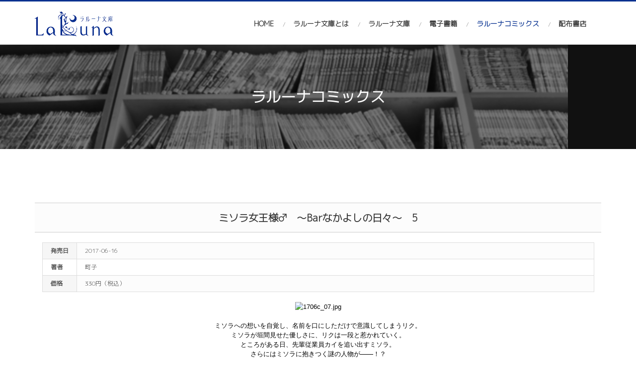

--- FILE ---
content_type: text/html; charset=UTF-8
request_url: https://lalunabunko.com/index.php?mid=comics&page=3&document_srl=440
body_size: 9645
content:
<!DOCTYPE html>
<html lang="ja">
<head>
<!-- META -->
<meta charset="utf-8">
<meta name="Generator" content="XpressEngine">
<meta http-equiv="X-UA-Compatible" content="IE=edge">
<meta name="viewport" content="width=device-width, initial-scale=1.0, minimum-scale=1, maximum-scale=1.0">
<!-- TITLE -->
<title>ラルーナ文庫｜ラルーナコミックス - ミソラ女王様♂　～Barなかよしの日々～　5</title>
<!-- CSS -->
<link rel="stylesheet" href="/common/css/xe.min.css?20191022190254" />
<link rel="stylesheet" href="/common/js/plugins/ui/jquery-ui.min.css?20191022190254" />
<link rel="stylesheet" href="https://maxcdn.bootstrapcdn.com/font-awesome/4.2.0/css/font-awesome.min.css" />
<link rel="stylesheet" href="/modules/board/skins/sketchbook5/css/board.css?20210302145610" />
<!--[if lt IE 9]><link rel="stylesheet" href="/modules/board/skins/sketchbook5/css/ie8.css?20210110115608" />
<![endif]--><link rel="stylesheet" href="https://cdn.jsdelivr.net/npm/xeicon@2.3.3/xeicon.min.css" />
<link rel="stylesheet" href="/layouts/xet_avenir/css/reset.css?20210302120059" />
<link rel="stylesheet" href="/layouts/xet_avenir/css/layout.css?20210302120058" />
<link rel="stylesheet" href="/layouts/xet_avenir/css/animate.min.css?20210302120059" />
<link rel="stylesheet" href="/layouts/xet_avenir/css/responsive.css?20210302120059" />
<link rel="stylesheet" href="/layouts/xet_avenir/css/owl.carousel.css?20210302120059" />
<link rel="stylesheet" href="/layouts/xet_avenir/css/bootstrap-modal.css?20210302120058" />
<link rel="stylesheet" href="/modules/editor/styles/ckeditor_light/style.css?20191022190254" />
<!-- JS -->
<script>
var current_url = "https://lalunabunko.com/?mid=comics&page=3&document_srl=440";
var request_uri = "https://lalunabunko.com/";
var current_mid = "comics";
var waiting_message = "サーバへ問合わせ中です。しばらくお待ちください。";
var ssl_actions = new Array();
var default_url = "https://lalunabunko.com/";
var enforce_ssl = true;</script>
<!--[if lt IE 9]><script src="/common/js/jquery-1.x.min.js?20191022190254"></script>
<![endif]--><!--[if gte IE 9]><!--><script src="/common/js/jquery.min.js?20191022190254"></script>
<!--<![endif]--><script src="/common/js/x.min.js?20191022190254"></script>
<script src="/common/js/xe.min.js?20191022190254"></script>
<script src="/modules/board/tpl/js/board.min.js?20191022190254"></script>
<script src="/layouts/xet_avenir/js/jquery-layout.js?20210302120101"></script>
<!-- RSS -->
<!-- ICON -->
<link rel="shortcut icon" href="https://lalunabunko.com/files/attach/xeicon/favicon.ico" /><link rel="apple-touch-icon" href="https://lalunabunko.com/files/attach/xeicon/mobicon.png" />
<style>
.right{
    float: right;
    width: 50%;
    padding: 0 1%}
.left{
    float: left;
    width: 50%;
    padding: 0 1%}
.left img{border:10px solid #dadada;}
.pd-30{padding:10px;}
.twitter-timeline{font-size:16px;}
.ma40{margin-bottom:40px;}
.xet-avenir-gallery a.title{color:#86a8ff;
font-weight:bold;
font-size:16px;}
.release{color:#ff82e4 !important;}
@media (max-width: 767px){
.right{
    margin-bottom:30px;
    width: 100%;
    padding: 0 1%}
.left{
    margin-bottom:30px;
    width: 100%;
    padding: 0 1%}
.pd-30{width:80%;margin:0 auto;}
}
</style>
<link href="https://fonts.googleapis.com/css?family=M+PLUS+1p:300&display=swap" rel="stylesheet">
<link href="https://fonts.googleapis.com/css?family=Cormorant+Garamond&display=swap" rel="stylesheet">
<link rel="canonical" href="https://lalunabunko.com/comics/440" />
<meta name="keywords" content="BL小説,ボーイズラブ小説,オリジナル,書き下ろし,ラルーナ,ラルーナ文庫,電子書籍" />
<meta name="description" content="ミソラへの想いを自覚し、名前を口にしただけで意識してしまうリク。 ミソラが垣間見せた優しさに、リクは一段と惹かれていく。 ところがある日、先輩従業員カイを追い出すミソラ。 さらにはミソラに抱きつく謎の人物が――！？" />
<meta property="og:locale" content="ja_JP" />
<meta property="og:type" content="article" />
<meta property="og:url" content="https://lalunabunko.com/comics/440" />
<meta property="og:site_name" content="ラルーナ文庫／BL小説（ボーイズラブ小説）オリジナル・オール書き下ろし" />
<meta property="og:title" content="ラルーナ文庫｜ラルーナコミックス - ミソラ女王様♂　～Barなかよしの日々～　5" />
<meta property="og:description" content="ミソラへの想いを自覚し、名前を口にしただけで意識してしまうリク。 ミソラが垣間見せた優しさに、リクは一段と惹かれていく。 ところがある日、先輩従業員カイを追い出すミソラ。 さらにはミソラに抱きつく謎の人物が――！？" />
<meta property="article:published_time" content="2021-03-03T12:50:18+09:00" />
<meta property="article:modified_time" content="2021-03-03T12:50:18+09:00" />
<meta property="og:image" content="https://lalunabunko.com/./files/attach/images/139/440/45a422b7936e4d4acf999dc19e75f0f1.jpg" />
<meta property="og:image:width" content="180" />
<meta property="og:image:height" content="254" />
<style type="text/css">
	.xet-section.parallax2 {
		background-image: url(https://lalunabunko.com/files/attach/images/142/aa65e0741f5242e97afb8058fe221176.jpg);
	}
	.xet-section.parallax3 {
		background-image: url(https://lalunabunko.com/files/attach/images/142/6b10d56466470c01c4ede793c7bb5ea2.jpg);
	}
/* background color */
.xet-section.themebg,
.xet-sns a:hover,
.btn-more:hover,
#contact-form .submit,
#contact-form .reset:hover,
.xet-cate-filter a:hover,
.xet-cate-filter a.current,
.xet-avenir-webzine .btn-more:hover {
	background-color: #073190;
}
/* color */
.xet-home-slider .btn-start:hover,
.xet-nav > li:hover > a,
.xet-nav > li > a.current,
.xet-nav ul li:hover > a,
.xet-nav ul li:hover > span.child,
.xet-nav li:last-child ul li:hover > a,
.xet-mobile-nav > li a.current,
.xet-acc-layer ul > li:hover a,
.xet-section a.more:hover,
.xet-section.contact p a,
.xet-footer-nav li a,
.btn-goto-top:hover,
.xet-lnb a.on,
.xet-lnb a:hover,
.xet-avenir-list li .title:hover,
.xet-avenir-webzine a.title:hover,
.xet-avenir-container a.title:hover,
.xet-avenir-gallery a.title:hover {
	color: #073190;
}
/* border color */
#xet-header {
	border-top-color: #073190;
}
.xet-avenir-webzine .btn-more:hover {
	border-color: #073190;
}
</style>
<style data-id="bdCss">
.bd a:focus,.bd input:focus,.bd button:focus,.bd textarea:focus,.bd select:focus{outline-color:#4169e1;}
.bd .replyNum{color:#4169e1 !important}
.bd .trackbackNum{color:#646496 !important}
.bd.fdb_count .replyNum{background:#4169e1;}
.bd.fdb_count .trackbackNum{background:#646496;}
.bd em,.bd .color{color:#4169e1;}
.bd .shadow{text-shadow:1px 1px 1px #646496;}
.bd .bolder{color:#4169e1;text-shadow:2px 2px 4px #646496;}
.bd .bg_color{background-color:#4169e1;}
.bd .bg_f_color{background-color:#4169e1;background:-webkit-linear-gradient(#FFF -50%,#4169e1 50%);background:linear-gradient(to bottom,#FFF -50%,#4169e1 50%);}
.bd .border_color{border-color:#4169e1;}
.bd .bx_shadow{box-shadow:0 0 2px #646496;}
.viewer_with.on:before{background-color:#4169e1;box-shadow:0 0 2px #4169e1;}
.bd_zine.zine li:first-child,.bd_tb_lst.common_notice tr:first-child td{margin-top:2px;border-top:1px solid #DDD}
.bd_zine .info b,.bd_zine .info a{color:#646496;}
.bd_zine.card h3{color:#4169e1;}
.bd_tmb_lst li{float:;width:220px;height:334px;width:px;height:px}
.bd_tmb_lst .no_img{width:180px;height:180px;line-height:180px}
.bd_tmb_lst .deco_img{background-image:url()}
.bd_tmb_lst .tmb_wrp,.bd_tmb_lst.gall_style2 .tmb_wrp{max-width:180px; }
@media screen and (max-width:640px){
.bd_tmb_lst li{width:33.333%}
}
@media screen and (max-width:480px){
.bd_tmb_lst li{width:50%}
}
@media screen and (max-width:360px){
.bd_tmb_lst li{width:50%}
}
</style><script>
//<![CDATA[
xe.current_lang = "jp";
xe.cmd_find = "検索";
xe.cmd_cancel = "取り消し";
xe.cmd_confirm = "OK";
xe.msg_no_root = "ルートは選択できません。";
xe.msg_no_shortcut = "ショートカットは選択できません。";
xe.msg_select_menu = "対象メニュー選択";
//]]>
</script>
</head>
<body>
<!--
Copyright inpleworks, Co. 
-->
<!-- // browser check //-->
	<!-- // css //-->
<!-- // js //-->
<script>
jQuery(function($) {		
	$(document).ready(function() {        
        /* ================ scroll animate ================ */	
		$("*[data-animate]").addClass('hidden').each(function(i, e){
		    $(this).viewportChecker({
		        classToAdd: 'visible animated ' + $(this).data('animate'),
		        offset: 50,
		        repeat: false					
		    });
		});
		/* ================================================ */					
	});		
});
</script><!-- Global site tag (gtag.js) - Google Analytics -->
<script async src="https://www.googletagmanager.com/gtag/js?id=UA-33053942-2"></script>
<script>
  window.dataLayer = window.dataLayer || [];
  function gtag(){dataLayer.push(arguments);}
  gtag('js', new Date());
  gtag('config', 'UA-33053942-2');
</script>
<!-- Demo Setting -->

<!-- Modal Language -->
<!-- Modal Login -->
<!-- Modal Search -->
<div class="modal fade" id="modal-agree" role="dialog">
	<div class="modal-dialog full">
		<!-- Modal content-->
      	<div class="modal-content">
			<div class="modal-header">
				<h2 class="modal-title">개인정보 수집.이용 동의</h2>
			</div>
			<div class="modal-body">
				<textarea readonly="readonly" class="xet-privacy">株式会社シーラボ、ウェブサイトのプライバシーポリシーについて
ここでは、株式会社シーラボが収集する情報について、またその取り扱いについて概要をご説明いたします。

●アクセスを希望するユーザー個人のプライバシーを尊重いたします
株式会社シーラボは、弊社ウェブサイトを訪れたり、弊社のウェブコンテンツやインタラクティブなコマーシャルにアクセスされるすべての個人のプライバシーを尊重します。

●提供を希望しない個人情報の自動的な収集はいたしません
あなたが弊社ウェブサイトもしくはインタラクティブなコマーシャルにアクセスされる際に、株式会社シーラボは、あなた自身が自発的に提供しない限り、個人を特定できるいかなる情報 (あなたの氏名、住所、電話番号またはe-mail アドレスなど) をも収集することはありません。

●自発的に提供された情報の取り扱いについて
　株式会社シーラボは、個人を特定できる情報を、あなたのニーズや、弊社発行、発売の書籍などおよびそれらに付随するサービスをどのように向上させることができるかについて、よりよく理解するために、保管および加工する場合があります。また、その情報を用いてダイレクトメールやe-mailを使ったダイレクトメールなどで、あなたに連絡を取ることの可能性があります。さらに、その情報を同様の目的で第三者によって収集され、株式会社シーラボに提供されたデータベースに組み入れることがあります。また、株式会社シーラボは、個人を特定できる情報をあなたの承諾、および、あなたご自身が自発的に個人情報を提供しないかぎり、自動的にあなた個人を特定するような情報を集めることはありませんが、あなたご自身が自発的に提供し、弊社が収集した情報を、それ以前にあなたから提供された個人を特定できる情報と結び付け、活用させていただくことはあります。しかし、株式会社シーラボは、あなたの承諾なしに、いかなる外部機関に対しても、それらの情報を提供もしくは販売することはありません。 株式会社シーラボは、あなたから提供された情報の秘密を保持し、個人を特定できる情報が失われたり、誤用されたり、変更されたりしないように合理的な予防策を講じ、 あくまでも株式会社シーラボ内部での資料として活用させていただきます。

●弊社ウェブサイトに貼られているリンク先のプライバシーについて
　株式会社シーラボのウェブサイトには、おすすめサイトとしてリンク先が掲載されています。弊社は、弊社の活動と関連のある、また弊社のウェブサイトにアクセスを希望される方の関心および好みを想像し、それにそくしてリンク先を特定いたしております。ユーザーの皆様が弊社ウェブサイトを訪れ、リンクなどをクリックした場合のリンク先のサイトについてのプライバシーの考え方は、そのサイトのプライバシーポリシーをご確認ください。リンク先サイトについては、弊社では責任を負いません。リンク先のサイトに直接お問い合わせください。

●個人を特定できない情報の収集とその取り扱いについて
　株式会社シーラボは、個人を特定できない情報を収集する場合もあります。このタイプの情報の例としては、あなたが用いているインターネット・ブラウザの種類、オペレーティング・システムの種類、あなたがどのドメイン名のウェブサイトに貼られたリンクから弊社ウェブサイトまたはコマーシャルなどにアクセスしたかの記録などがあります。さらに、あなたが弊社ウェブサイト、書籍などのコマーシャル全般をご覧になる際に、弊社はあなたのコンピューターに情報を保存すること場合もあります。この情報は「クッキー」またはそれと同等のファイル形式をとっており、弊社は多くの面でこれを活用させていただく場合があります。 たとえば、クッキーにより、弊社ウェブサイトまたはそのコマーシャルをあなたの関心および好みに合致したものにするように動的にデザインさせたりいたします。ほとんどのインターネット・ブラウザにおいては、クッキーをコンピューターのハードディスクから削除したり、すべてのクッキーをブロックしたり、クッキーが保存される前に警告を受けたりすることが可能です。この機能についてさらにお知りになりたい場合は、ご自身のご使用なさっているブラウザ説明書またはオンラインヘルプなどをご参照ください。
＊「クッキー」（cookiesはユーザーの皆様が特定のサイトを訪問したときに、そのサイトがユーザーの皆様のハードディスクに書き込むデータファイルのことです。cookiesには、ユーザーの皆様の訪れたサイトが皆様のサイト上での行動を追跡するためのユーザーIDなどが含まれる場合がありますが、それはユーザーの皆様自身のご判断で提供したものに限られます。また、cookiesが独自にハードディスクの情報を読み取ることはできません、また他のサイトが作ったcookiesを読むこともできません。ユーザーの皆様が弊社ウェブサイト内でコンテンツやリンクなどをクリックしたからといって、個人の情報をデータと結びつけるものでもありません。

●ユーザー様の同意
　株式会社シーラボのウェブサイトをお使いになることにより、ユーザー様は、本文書に同意を表明されたことになります。ユーザー様がこの方針に同意されない場合、弊社のサイトをご使用にならないでください。弊社は、いつでも、この方針の変更、改訂、または削除を自由に行う権利を有します。変更を確認するため、定期的にこのページをチェックしてください。変更の掲示に従って三交社ウェブサイトを引き続きご使用になると、この変更を承認されたことになります。

制定日　2021年03月01日
Copyright (c)2015 C-Lab Co.Ltd. SANKO-SHA Inc. All rights reserved.</textarea>
			</div>
			<div class="modal-footer">
		          <button type="button" class="btn-more small full light r5" data-dismiss="modal"><i class="xi-close"></i> CLOSE</button>
		    </div>
      	</div>
	</div>
</div>	
<div id="xet-header">
	<div class="xet-container">
		<div class="xet-clearfix">
			<div class="float-left">
				<figure class="xet-logo">
					<a href="https://lalunabunko.com/">
													<img src="https://lalunabunko.com/files/attach/images/142/8c17c990d8e273fbee64d42a9e0673aa.png" alt="AVENIR" />
											</a>
				</figure>
			</div>	
			<div class="float-right text-right" style="position: relative;">	
				<ul class="xet-acc-btn-wrp">
																				<li>				
						<a href="#" title="MENU" onclick="javascript:return false;" class="xet-nav-click xet-acc-btn r5 visible-sm-inline-block hidden-md"><i class="xi-bars"></i></a>
					</li>
				</ul>				 
			</div>					
			
			<div class="float-right hidden-xs hidden-sm visible-md-block main-nav">
				<nav class="xet-clearfix">		
					<ul class="xet-nav xet-clearfix">
						<li>							
														
															<a href="https://lalunabunko.com/home">HOME</a>
																				</li><li>							
														
															<a href="https://lalunabunko.com/about">ラルーナ文庫とは</a>
																				</li><li>							
														
															<a href="https://lalunabunko.com/bunko">ラルーナ文庫</a>
																				</li><li>							
														
															<a href="https://lalunabunko.com/ebook">電子書籍</a>
																				</li><li>							
														
															<a href="https://lalunabunko.com/comics" class="current">ラルーナコミックス</a>
																				</li><li>							
														
															<a href="/images/list.pdf">配布書店</a>
																				</li>							
					</ul>					
				</nav>				
			</div>	
			
			<div class="hidden-md mobile-nav">
				<nav class="xet-clearfix">		
					<ul class="xet-mobile-nav">
						<li>							
														
															<a href="https://lalunabunko.com/home" class="link ">HOME</a>
																											</li><li>							
														
															<a href="https://lalunabunko.com/about" class="link ">ラルーナ文庫とは</a>
																											</li><li>							
														
															<a href="https://lalunabunko.com/bunko" class="link ">ラルーナ文庫</a>
																											</li><li>							
														
															<a href="https://lalunabunko.com/ebook" class="link ">電子書籍</a>
																											</li><li>							
														
															<a href="https://lalunabunko.com/comics" class="link current">ラルーナコミックス</a>
																											</li><li>							
														
															<a href="/images/list.pdf" class="link ">配布書店</a>
																											</li>							
					</ul>					
				</nav>				
			</div>	
		</div>	
	</div>	
</div>
<section class="xet-section pd-xs-t60 pd-xs-b60 pd-sm-t90 pd-sm-b90 parallax_sub parallax3">
	<div class="xet-container">		
		<div class="text-center" data-animate="fadeInUp">
			<h2 class="h2"><a href="https://lalunabunko.com/comics">ラルーナコミックス</a></h2>								</div>	
				
	</div>
</section>	
<div id="xet-body" class="pd-xs-t60 pd-xs-b60 pd-sm-t90 pd-sm-b90">
	<div class="xet-container">				
		<div class="xet-content xet-clearfix"><!--#JSPLUGIN:ui--><script>//<![CDATA[
var lang_type = "jp";
var bdLogin = "Sign In?@https://lalunabunko.com/index.php?mid=comics&page=3&document_srl=440&act=dispMemberLoginForm";
jQuery(function($){
	board('#bd_139_440');
	$.cookie('bd_viewer_font',$('body').css('font-family'));
});
//]]></script>
<div id="bd_139_440" class="bd   hover_effect" data-default_style="gallery" data-bdBubble="N" data-bdFilesType="" data-bdNavSide="N">
<div class="bd_hd v2 clear">
		
		
	<div class="bd_set fr m_btn_wrp m_no">
															</div>
	
	</div>
<div class="rd rd_nav_style2 clear" style="padding:;" data-docSrl="440">
	
	<div class="rd_hd clear" style="margin:0 -15px 20px">
		
		<div class="board clear " style=";">
			<div class="top_area ngeb" style=";">
								<div class="fr">
														</div>
				<h1 class="np_18px"><a href="https://lalunabunko.com/comics/440">ミソラ女王様♂　～Barなかよしの日々～　5</a></h1>
			</div>
            <!--
			<div class="btm_area clear">
				                -->
				<!--
                <div class="side">
																													</div>
                -->
				<!--
                <div class="side fr">
					
                    					                    
																																												</div>
				
							</div>-->
		</div>		
				
				
				
				
				
							</div>
	
		
	<div class="rd_body clear">
		
		<table class="et_vars bd_tb">
			<caption class="blind">Extra Form</caption>
						<tr class="bg1">
				<th scope="row">発売日</th>
				<td>2017-06-16</td>										</tr><tr class="bg0">
				<th scope="row">著者</th>
				<td>町子</td>										</tr><tr class="bg1">
				<th scope="row">価格</th>
				<td>330円（税込）</td>										</tr>		</table>		
				
				<article><!--BeforeDocument(440,4)--><div class="document_440_4 xe_content"><p style="text-align: center;"><img src="http://k-romance.xsrv.jp/./files/attach/images/139/440/45a422b7936e4d4acf999dc19e75f0f1.jpg" alt="1706c_07.jpg" style="" /></p>

<p style="text-align: center;">&nbsp;</p>

<p style="text-align: center;">ミソラへの想いを自覚し、名前を口にしただけで意識してしまうリク。</p>

<p style="text-align: center;">ミソラが垣間見せた優しさに、リクは一段と惹かれていく。</p>

<p style="text-align: center;">ところがある日、先輩従業員カイを追い出すミソラ。</p>

<p style="text-align: center;">さらにはミソラに抱きつく謎の人物が――！？</p></div><!--AfterDocument(440,4)--></article>
				
					</div>
	
	<div class="rd_ft">
		
				
				
				
						
				
		<div class="rd_ft_nav clear">
						
			<div class="rd_nav img_tx to_sns fl" data-url="https://lalunabunko.com/comics/440?l=jp" data-title="%E3%83%9F%E3%82%BD%E3%83%A9%E5%A5%B3%E7%8E%8B%E6%A7%98%E2%99%82%E3%80%80%EF%BD%9EBar%E3%81%AA%E3%81%8B%E3%82%88%E3%81%97%E3%81%AE%E6%97%A5%E3%80%85%EF%BD%9E%E3%80%805">
	<a class="" href="#" data-type="facebook" title="To Facebook"><i class="ico_sns16 facebook"></i><strong> Facebook</strong></a>
	<a class="" href="#" data-type="twitter" title="To Twitter"><i class="ico_sns16 twitter"></i><strong> Twitter</strong></a>
	<a class="" href="#" data-type="google" title="To Google"><i class="ico_sns16 google"></i><strong> Google</strong></a>
	<a class="" href="#" data-type="pinterest" title="To Pinterest"><i class="ico_sns16 pinterest"></i><strong> Pinterest</strong></a>
</div>
		
					
						<div class="rd_nav img_tx fr m_btn_wrp">
				<a class="back_to bubble m_no" href="#bd_139_440" title="上へ"><i class="fa fa-arrow-up"></i><b class="tx">上へ</b></a>
	<a class="back_to bubble m_no" href="#rd_end_440" title="(リスト) 下へ"><i class="fa fa-arrow-down"></i><b class="tx">下へ</b></a>
	<a class="comment back_to bubble if_viewer m_no" href="#440_comment" title="Go comment"><i class="fa fa-comment"></i><b class="tx">Go comment</b></a>
			<!--
        -->
	</div>					</div>
	</div>
	
	<div class="fdb_lst_wrp  ">
		<div id="440_comment" class="fdb_lst clear  ">
			
						
						
					</div>
	</div>	
	</div>
<div class="btm_mn clear" style="border-top:1px solid #CCC">
	<div class="fl">
		<a class="btn_img" href="https://lalunabunko.com/index.php?mid=comics&amp;page=3"><i class="fa fa-bars"></i> リスト</a>
        <!--<a class="btn_img" href="https://lalunabunko.com/index.php?mid=comics&amp;page=3"><i class="fa fa-bars"></i> リスト</a>
		<a class="btn_img back_to" href="#bd_139"><i class="fa fa-arrow-up"></i> 上へ</a>-->
	</div>
	<div class="fr">
					</div>
</div><hr id="rd_end_440" class="rd_end clear" />	</div></div>
	</div>
</div>
	
	
<div id="xet-footer">	
	<div class="xet-conainer text-center pd-xs-t30 pd-xs-b30 pd-sm-t60 pd-sm-b60">			
		<figure class="xet-logo mg-xs-b15 mg-sm-b30">
							<img src="https://lalunabunko.com/files/attach/images/142/074bdda43a6c717c30814d0bef2f99e7.png" alt="ラルーナ文庫" />
					</figure>	
		<ul class="xet-footer-nav xet-clearfix mg-xs-b15 mg-sm-b30">
			<li>
											
									<a href="https://lalunabunko.com/home">HOME</a>
							</li><li>
											
									<a href="https://lalunabunko.com/about">ラルーナ文庫とは</a>
							</li><li>
											
									<a href="https://lalunabunko.com/bunko">ラルーナ文庫</a>
							</li><li>
											
									<a href="https://lalunabunko.com/ebook">電子書籍</a>
							</li><li>
											
									<a href="https://lalunabunko.com/comics" class="current">ラルーナコミックス</a>
							</li><li>
											
									<a href="/images/list.pdf" target="_blank">配布書店</a>
							</li>		</ul>		<div class="mg-xs-t15 mg-sm-t30">							
			<p class="company_name">株式会社 シーラボ</p>			<!--<p>株式会社シーラボでは
Contents・Culture・Community・
Comic・Convenience・Cooperation・
Communication・Character・Createを
研究・具現化を目的とします。<br><br>

良きパートナーとして堅固な信頼関係を築いて参りたいと願っております。</p>-->
			<p><strong><i class="xi-map-marker xi-fw"></i> ADDRESS: </strong> 〒110-0015　東京都台東区東上野3-30-1 東上野ビル７F</p>			<p><strong><i class="xi-letter xi-fw"></i> EMAIL: </strong> <a href="mailto:clab@c-labo.co.jp">clab@c-labo.co.jp</a></p>			<p><strong><i class="xi-reception xi-fw"></i> TEL: </strong> <a href="tel:03-5830-3474">03-5830-3474</a></p>	
			<div class="xet-sns mg-t30">
				<a href="https://twitter.com/Laluna_bunko?ref_src=twsrc%5Etfw%7Ctwcamp%5Eembeddedtimeline%7Ctwterm%5Eprofile%3ALaluna_bunko&ref_url=http%3A%2F%2Fk-romance.xsrv.jp%2F" target="_blank" class="r50"><i class="xi-twitter"></i></a>					
																							</div>								
		</div>		<p class="mg-xs-t15 mg-sm-t30 xet-copyright"><a href="mailto:tamura@c-labo.co.jp">お問い合わせ</a><br><br>
Copyright©2021 ラルーナ文庫／シーラボ All Rights Reserved.</p>
		<p class="mg-xs-t15 mg-sm-t30"><a href="#" class="btn-goto-top" onclick="javascript:return false;"><i class="xi-angle-up xi-4x"></i></a></p>
	</div>	
</div>
<!-- ETC -->
<div class="wfsr"></div>
<script src="/files/cache/js_filter_compiled/d046d1841b9c79c545b82d3be892699d.jp.compiled.js?20210308141407"></script><script src="/files/cache/js_filter_compiled/1bdc15d63816408b99f674eb6a6ffcea.jp.compiled.js?20210308141407"></script><script src="/files/cache/js_filter_compiled/9b007ee9f2af763bb3d35e4fb16498e9.jp.compiled.js?20210308141407"></script><script src="/addons/autolink/autolink.js?20191022190254"></script><script src="/common/js/plugins/ui/jquery-ui.min.js?20191022190254"></script><script src="/common/js/plugins/ui/jquery.ui.datepicker-ko.js?20191022190254"></script><script src="/modules/board/skins/sketchbook5/js/imagesloaded.pkgd.min.js?20210110115616"></script><script src="/modules/board/skins/sketchbook5/js/jquery.cookie.js?20210110115616"></script><script src="/modules/editor/skins/xpresseditor/js/xe_textarea.min.js?20191022190254"></script><script src="/modules/board/skins/sketchbook5/js/jquery.autogrowtextarea.min.js?20210110115616"></script><script src="/modules/board/skins/sketchbook5/js/board.js?20210110115616"></script><script src="/modules/board/skins/sketchbook5/js/jquery.masonry.min.js?20210110115616"></script><script src="/layouts/xet_avenir/js/layout.js?20210302120101"></script></body>
</html>


--- FILE ---
content_type: text/css
request_url: https://lalunabunko.com/layouts/xet_avenir/css/reset.css?20210302120059
body_size: 585
content:
/*
 * Copyright inpleworks, Co.
*/


*, *:before, *:after {
  -webkit-box-sizing: border-box;
  -moz-box-sizing: border-box;
  box-sizing: border-box;
}
html, body { 
	height:100%;
	line-height: 1.42857143;
	font-size: 12px;
    -webkit-text-size-adjust: none; 
	-moz-text-size-adjust: none; 
	-ms-text-size-adjust: none; 
}
body { margin:0; padding:0; background: #fff; color: #555; }
hmtl, body, table, th, td, button, input { font-family: 'M PLUS 1p', メイリオ, Meiryo, "ヒラギノ角ゴ Pro W3", "Hiragino Kaku Gothic Pro", Osaka, "ＭＳ Ｐゴシック", "MS PGothic", Arial, Helvetica, sans-serif; }
div,h1,h2,h3,h4,h5,h6,form,input,textarea,p,figure { margin:0; padding:0; }
fieldset, img { border:0 none; }
a, a:visited, a:hover, a:active, a:focus { text-decoration:none; }
a[href^=tel]{
    color:inherit;
    text-decoration:none;
}
a, input { outline:none; }
:focus { outline: 0; }
article,
aside,
details,
figcaption,
figure,
footer,
header,
hgroup,
nav,
section {
  display: block;
}
audio,
canvas,
video {
  display: inline-block;
  *display: inline;
  *zoom: 1;
}
audio:not([controls]) {
  display: none;
}



--- FILE ---
content_type: text/css
request_url: https://lalunabunko.com/layouts/xet_avenir/css/layout.css?20210302120058
body_size: 3085
content:
/*
 * Copyright inpleworks, Co.
*/


/*   Home Slider
-------------------------------------- */  
#supersized {  
	display: block;
	position: absolute;
	left: 0;
	top: 0;
	overflow: hidden;
	z-index: -2; 
	height: 100%; 
	width: 100%;
	margin: 0;
	padding: 0;
	background: url(../img/loading.gif) no-repeat center center #111;
}
#supersized img {
	vertical-align: top;
	width: auto;
	height: auto;
	position: relative; 
	display: none; 
	outline: none; 
	border: none; 
}
#supersized.speed img { 
	-ms-interpolation-mode:nearest-neighbor;
	image-rendering: -moz-crisp-edges; 
}	
#supersized.quality img { 
	-ms-interpolation-mode:bicubic;
	image-rendering: optimizeQuality; 
}	
#supersized li { 
	display :block; 
	list-style: none; 
	z-index: -30; 
	position: absolute;
	overflow: hidden; 
	top: 0; 
	left: 0; 
	width: 100%; 
	height: 100%; 
	background-color: #111;
}
#supersized a { 
	width: 100%; 
	height: 100%; 
	display: block; 
}
#supersized li.prevslide { 
	z-index: -20; 
}
#supersized li.activeslide {
	z-index: -10; 
}
#supersized li.image-loading img{ 
	visibility: hidden; 
}
#supersized li.prevslide img, 
#supersized li.activeslide img{ 
	display: inline-block; 
}
.xet-home-slider {
	position: relative;
	overflow: hidden;
	height: 100%;
}
.xet-home-slider .overlay { 
	position: absolute;
	width: 100%;
	height: 100%;
	opacity: 0.3;
	filter: alpha(opacity=30);
	z-index: -1;
}
.xet-home-slider .slider-text > div > div{
	position: absolute;
	left: 15px;
	right: 15px;
	top: 10%;
	bottom: 10%;
	text-align: center;
	z-index: 2;	
}
.xet-home-slider .slider-text > div > div:before {
    content: '';
    display: inline-block;
    vertical-align: middle;
    height: 100%;
}
.xet-home-slider .slider-text > div > div > div {
    display: inline-block;
    vertical-align: middle;
}
.xet-home-slider .slide-content {
	margin-top: 50px;
	line-height: 1.2;
	color: #000;
	text-shadow: 0px 0px 3px rgba(255,255,255,.3);
}
/* logo */
.xet-home-slider .xet-logo {
	display: inline-block;
	font-size: 48px;
	font-weight: 600;
	color: #fff;
	text-shadow: 0px 0px 3px rgba(0,0,0,.3);
}
.xet-home-slider .xet-logo img {
	vertical-align: top;
	max-width: 100%;
}
/* start btn */
.xet-home-slider .home-start {
	z-index: 2;
	position: absolute;
	bottom: 60px;
	left: 50%;
	width: 60px;
	margin-left: -30px;
	text-align: center;
	transition:all 0.3s ease-in-out;
	-moz-transition:all 0.3s ease-in-out;
	-webkit-transition:all 0.3s ease-in-out;
	-webkit-animation: scroll-down-anim 1s infinite;
    -moz-animation: scroll-down-anim 1s infinite;
    -o-animation: scroll-down-anim 1s infinite;
    animation: scroll-down-anim 1s infinite; 
}
.xet-home-slider .btn-start {
	display: inline-block;
	text-align: center;	
	color: #fff;
	text-shadow: 0px 0px 3px rgba(0,0,0,.3);	
	transition:all 0.3s ease-in-out;
	-moz-transition:all 0.3s ease-in-out;
	-webkit-transition:all 0.3s ease-in-out;
}
/* Scroll down icon */
@-webkit-keyframes scroll-down-anim {
	0%{ bottom: 60px; }
	50%{ bottom: 75px; }
	100%{ bottom: 60px; }
}
@-moz-keyframes scroll-down-anim {
	0%{ bottom: 60px; }
	50%{ bottom: 75px; }
	100%{ bottom: 60px; }
}
@-o-keyframes scroll-down-anim {
	0%{ bottom: 60px; }
	50%{ bottom: 75px; }
	100%{ bottom: 60px; }
}
@keyframes scroll-down-anim {
	0%{ bottom: 60px; }
	50%{ bottom: 75px; }
	100%{ bottom: 60px; }
}
.xet-home-slider .btn-start:hover {
	color: #63C6AE;
}

/* Arrow Navigation */
.xet-home-slider .load-item {
	z-index: 3;
	position: absolute;
	top: 50%;
	margin-top: -20px;
	cursor: pointer;
	display: inline-block;
	opacity: .7;
	color: #fff;	
	transition:all 0.3s ease-in-out;
	-moz-transition:all 0.3s ease-in-out;
	-webkit-transition:all 0.3s ease-in-out;
}
.xet-home-slider .load-item:hover {
	opacity: 1;
}
.xet-home-slider #prevslide {
	left: 15px;
}
.xet-home-slider #nextslide {
	right: 15px;
}
/* Navigation */
ul#slide-list {
	position: absolute;
	left: 50%;
	bottom: 15px;
	margin: 0;
	padding: 0;	
}
ul#slide-list li {
	float: left;
	list-style: none;
	margin: 0 3px;
	padding: 0;
	width: 12px;
	height: 12px;
}
ul#slide-list li a {
	display: inline-block;
	cursor: pointer;
	text-indent: -9999px;
	width: 12px;
	height: 12px;
	opacity: .7;
	border: 1px solid #eee;	
	-moz-border-radius: 50%;
	-webkit-border-radius: 50%; 
	border-radius: 50%; 
	transition:all 0.3s ease-in-out;
	-moz-transition:all 0.3s ease-in-out;
	-webkit-transition:all 0.3s ease-in-out;
}
ul#slide-list li.current-slide a {
	opacity: 1;
	background: #fff;
}

/* header
-------------------------------------- */  
#xet-header {
	z-index: 100;
	width: 100%;
	height: 90px;
	position: relative;
	background-color: #fff;
	border-top: 3px solid #63C6AE;
	border-bottom: 1px solid #dddddd;
	box-shadow:0 4px 5px -3px rgba(0,0,0,.1);
	-webkit-box-shadow: 0px 2px 5px 0px rgba(0,0,0,.1);
}
#xet-header .xet-logo a {
	margin-top: 20px;
	height: 50px;
	line-height: 50px;
	overflow: hidden;
	display: inline-block;	
	font-size: 24px;
	font-weight: 800;
	color: #333;
}
#xet-header .xet-logo a img { 
	max-width: 100%;
	height: 100%;
	vertical-align: top; 
}


/* PC NAV
-------------------------------------- */  
.xet-nav { 
	margin: 20px 15px 0 0;
	padding: 0;
	list-style: none;
}
.xet-nav > li { 
	position:relative; 
	float: left;
	margin:0;
	padding: 0; 
	
}
.xet-nav > li:after { 
	content: "  /";
	color: #777;
}
.xet-nav > li:last-child:after { 
	content: " ";
}
.xet-nav > li > a { 
	display: inline-block;
	font-size: 14px; 
	font-weight: bold;
	text-decoration:none;
	cursor:pointer;
	margin: 0 15px;
	padding: 0; 
	line-height: 50px;	
	color: #333;
	transition:all 0.3s ease-in-out;
	-moz-transition:all 0.3s ease-in-out;
	-webkit-transition:all 0.3s ease-in-out;
}
.xet-nav > li:hover > a,
.xet-nav > li > a.current {
	color: #63C6AE;
}



/* 2차 메뉴 */
.xet-nav ul { 
	z-index: 99; 
	display: none;
	position: absolute; 
	left: -5px; 
	top: 100%;	
	list-style: none;
	margin: 0; 
	padding: 0;
	border: 1px solid #ddd;
	border-top: 0;
	box-shadow:0 4px 5px -3px rgba(0,0,0,.1);
	-webkit-box-shadow: 0px 2px 5px 0px rgba(0,0,0,.1);
}
.xet-nav ul li { 
	position: relative;
	float: none; 
	width: 180px;
	height: auto;
	line-height: 1.5;
	background: #fff;
	border-top: 1px solid rgba(0,0,0,.1);
}
.xet-nav ul li:first-child { 
	border-top: 0; 
}
.xet-nav ul li a { 
	display: block; 
	font-size: 12px; 
	font-weight: normal; 
	padding: 10px 30px 10px 20px;
	color: #555; 
	*zoom:1;
}
.xet-nav ul li span.child {
	position: absolute;
	right: 0;
	top: 0;
	bottom: 0;
	width: 30px;
	font-size: 11px; 
	font-weight: normal; 
	text-align: center;
	padding: 10px 0;
	transition:all 0.3s ease-in-out;
	-moz-transition:all 0.3s ease-in-out;
	-webkit-transition:all 0.3s ease-in-out;	
	color: #999;
}

/* 3차 메뉴 */
.xet-nav ul ul { 
	top: -1px; 
	left: 100%; 
	border: 1px solid #ddd;
}

/* show */
.xet-nav li:hover > ul {
	display: block;
	-moz-animation: fadeIn .3s ease-in ;
    -webkit-animation: fadeIn .3s ease-in ;
    animation: fadeIn .3s ease-in;
}

/* last child */
.xet-nav > li:last-child ul { 
	left: auto !important;
	right: -5px !important;
}
.xet-nav > li:last-child ul li a { 
	text-align: right !important; 
}
.xet-nav > li:last-child ul ul { 
	right: 100% !important;
}
.xet-nav > li:last-child ul li span.child {
	left: 0 !important;
}

/* color */
.xet-nav ul li:hover > a,
.xet-nav ul li:hover > span.child,
.xet-nav li:last-child ul li:hover > a {
	color: #63C6AE;
}

/* mobile nav btn */
body.over-fix {
	overflow: hidden;
}

/* header button */
.xet-acc-btn-wrp {
	list-style: none;
	margin: 0;
	padding: 0;
}
.xet-acc-btn-wrp li {
	float: left;
	margin: 0 0 0 3px;
	padding: 0;
}
.xet-acc-btn-wrp li .xet-acc-btn {
	display: block;
	cursor: pointer;
	margin: 28px 0 0;
	width: 36px;
	height: 36px;
	line-height: 36px;
	padding: 0;
	text-align: center;
	vertical-align: top;
	font-size: 14px;
	background-color: #1b1b1b;
	border: 0;
	color: #fff;
	box-shadow: 0px 2px 0px 0px rgba(0,0,0,.2);
}
.xet-acc-btn-wrp li .xet-acc-btn i {
	margin-top: 8px;
	font-size: 18px;
	vertical-align: top;
}



/* main sections
-------------------------------------- */  
.xet-section {
	position: relative;
	color: #555;
	background-color: #fff;
}
.xet-section h2.h2 {
	color: #333;
}
.xet-section a.more {
	color: #555;
}
.xet-section a.more:hover {
	color: #63C6AE;
}
.xet-section.bg {
	background-color: #f1f1f1;
}
.xet-section.themebg {
	background-color: #63C6AE;
}
.xet-section.parallax_sub {
	background-image: url(../img/sample/section-bg.jpg);
	background-attachment: fixed;
	background-repeat: no-repeat;
	background-color: #111;
	-webkit-background-size: contain;
	-moz-background-size: contain;
	-o-background-size: contain;
	background-size: contain;
}
.xet-section.parallax {
	background-image: url(../img/sample/section-bg.jpg);
	background-attachment: fixed;
	background-repeat: no-repeat;
	background-position: 50%;
	background-color: #111;
	-webkit-background-size: cover;
	-moz-background-size: cover;
	-o-background-size: cover;
	background-size: cover;
}
@media \0screen { 
	.xet-section.parallax, .xet-section.parallax_sub {		
		background-attachment: scroll;
		background-position: 50% 0;
	}	
}

@media (max-width: 767px){
	.xet-section.parallax_sub {
	background-image: url(../img/sample/section-bg.jpg);
	background-attachment: fixed;
	background-repeat: no-repeat;
	background-position: 50%;
	background-color: #111;
	-webkit-background-size: cover;
	-moz-background-size: cover;
	-o-background-size: cover;
	background-size: cover;
}
}
.xet-section.themebg,
.xet-section.themebg h2.h2,
.xet-section.parallax,
.xet-section.parallax_sub,
.xet-section.parallax h2.h2, .xet-section.parallax_sub h2.h2,
.xet-section.parallax h2.h2 a, .xet-section.parallax_sub h2.h2 a {
	color: #fff;
}
.xet-section img { 
	vertical-align: top;
	max-width: 100%;
}
.xet-section .xe-icon {
	display: inline-block;
	width: 100px;
	height: 100px;
	line-height: 100px;
	overflow: hidden;
	border: 2px solid #fff;
}
.xet-section .xe-icon i {
	vertical-align: middle;
}
.xet-section .xe-img {
	display: inline-block;
	width: 100px;
	height: 100px;
	line-height: 100px;
	overflow: hidden;
}
.xet-section .xe-img img {
	vertical-align: top;
	width: 100%;
}
.xet-code {
	font-size: 14px;	
	line-height: 1.6;
}



/* contact */
.xet-section.contact {}
.xet-section.contact .bg-map {
	background:url(../img/bg-map.png) 0% 0 no-repeat;
}
.xet-section.contact p {
	font-size: 14px;
	margin-bottom: 15px;
	color: #555;
}
.xet-section.contact p a {
	color: #63C6AE;
}
.xet-section.contact p.company_name {
	font-size: 18px;
	font-weight: bold;
	color: #333;
}	
	
/* sns icon */
.xet-sns a {
	display: inline-block;
	margin-right: 10px;
	width: 30px;
	height: 30px;
	line-height: 30px;
	font-size: 18px;
	text-align: center;
	color: #555;
	background-color: #ccc;
	transition:all 0.3s ease-in-out;
	-moz-transition:all 0.3s ease-in-out;
	-webkit-transition:all 0.3s ease-in-out;
}

.xet-sns a:hover {
	color: #fff;
	background-color: #63C6AE;
}



/* BODY
-------------------------------------- */  
#xet-body {}

.xet-lnb a {
	display: inline-block;
	margin: 0 10px 10px;
	font-size: 14px;
	color: #fff;
	transition:all 0.3s ease-in-out;
	-moz-transition:all 0.3s ease-in-out;
	-webkit-transition:all 0.3s ease-in-out;
}
.xet-lnb a.on,
.xet-lnb a:hover {
	color: #63C6AE;
}

/* content */
.xet-content { 
	position: relative; 
}


/* footer
-------------------------------------- */  
#xet-footer {
	color: #555;
	background-color: #f1f1f1;
	border-top: 1px solid #dddddd;
}
#xet-footer a {
	color: #555;
}
#xet-footer .xet-logo {
	display: inline-block;
	font-size: 24px;
	font-weight: bold;
}
#xet-footer .xet-logo img {
	width: 80%;
}



/* footer menu */
.xet-footer-nav { 
	margin: 0 0 30px; 
	padding: 0; 
	list-style:none; 
}
.xet-footer-nav li { 
	display:inline; 
	margin: 0;
	padding: 0;	
}
.xet-footer-nav > li:after { 
	content: "  /";
	color: #ccc;
}
.xet-footer-nav > li:last-child:after { 
	content: " ";
}
.xet-footer-nav li a { 
	display:inline-block;
	padding: 5px;
	font-weight:normal; 
	font-size: 12px; 
	cursor: pointer;
	color: #63C6AE;
}

/* copyright text */
.xet-copyright {
	font-size: 12px; 
}


/* Goto TOP Scroll button
-------------------------------------- */
.btn-goto-top { 
	display: inline-block;
	cursor: pointer;
	text-decoration:none;
	overflow:hidden;
	transition:all 0.3s ease-in-out;
	-moz-transition:all 0.3s ease-in-out;
	-webkit-transition:all 0.3s ease-in-out; 
	color: #777;
}
.btn-goto-top i {
	vertical-align: middle;
}
.btn-goto-top:hover { 
	 color: #63C6AE;
}




/* more-buttons
-------------------------------------- */
.btn-more { 	
	font-size: 12px;
	font-weight: 600;
	padding: 15px 40px;
	text-align: center;
	display: inline-block;
	text-decoration: none;
	cursor: pointer;
	background-color: #333;
	border: 0;
	outline: 0;
	color: #fff;
	box-shadow: 0px 2px 0px 0px rgba(0,0,0,.2);
	transition:all 0.3s ease-in-out;
	-moz-transition:all 0.3s ease-in-out;
	-webkit-transition:all 0.3s ease-in-out;
}
.btn-more.light {
	border: 1px solid #ccc;
	background-color: #fff;
	color: #555;
	box-shadow: 0px 2px 0px 0px rgba(0,0,0,.1);
}
.btn-more.border {
	border: 1px solid #a2a2a2;
    background-color: transparent;
    color: #000;
	box-shadow: none;
}
.btn-more.border1 {
	border: 1px solid #fff;
	background-color: transparent;
	color: #fff;
	box-shadow: none;
}
.btn-more.full {
	width: 100%;
}
.btn-more.small {
	font-size: 11px;
	padding: 10px 20px;
}
.btn-more:hover { 
	background-color: #63C6AE;
	color: #fff;
}





/* viewportchecker
-------------------------------------- */  
.hidden {
	opacity: 0;
}
.visible{
	opacity: 1;
}

/* Animation Timers
---------------------------------*/
.delay-02s { 
	animation-delay: 0.2s; 
	-webkit-animation-delay: 0.2s; 
}
.delay-03s { 
	animation-delay: 0.3s; 
	-webkit-animation-delay: 0.3s; 
}
.delay-04s { 
	animation-delay: 0.4s; 
	-webkit-animation-delay: 0.4s; 
}
.delay-05s { 
	animation-delay: 0.5s; 
	-webkit-animation-delay: 0.5s; 
}
.delay-06s { 
	animation-delay: 0.6s; 
	-webkit-animation-delay: 0.6s; 
}

.delay-07s { 
	animation-delay: 0.7s; 
	-webkit-animation-delay: 0.7s; 
}
.delay-08s { 
	animation-delay: 0.8s; 
	-webkit-animation-delay: 0.8s; 
}

.delay-09s { 
	animation-delay: 0.9s; 
	-webkit-animation-delay: 0.9s; 
}
.delay-1s { 
	animation-delay: 1s; 
	-webkit-animation-delay: 1s; 
}
.delay-12s { 
	animation-delay: 1.2s; 
	-webkit-animation-delay: 1.2s; 
}

--- FILE ---
content_type: text/css
request_url: https://lalunabunko.com/layouts/xet_avenir/css/responsive.css?20210302120059
body_size: 4106
content:
/*
 * Copyright inpleworks, Co.
*/


/* All Device
-------------------------------------- */  
h1.h1,
h2.h2,
h3.h3 {
	font-weight: 600;
  	line-height: 1;
}
h4.h4 {
	font-weight: 300;
  	line-height: 1.6;
}
h5.h5 {
	font-weight: 200;
  	line-height: 1.4;
}
h6.h6 {
  	font-weight: normal;
  	line-height: 1.3;
}
h1.h1 {
  	font-size: 40px;
}
h2.h2 {
  	font-size: 30px;
}
h3.h3 {
  	font-size: 24px;
}
h4.h4 {
  	font-size: 18px;
}
h5.h5 {
  	font-size: 14px;
}
h6.h6 {
  	font-size: 12px;
}
h1.h1 small,
h2.h2 small,
h3.h3 small {
  	font-size: 65%;
}
h4.h4 small,
h5.h5 small,
h6.h6 small {
  	font-size: 75%;
}

.text-left {
  text-align: left;
}
.text-right {
  text-align: right;
}
.text-center {
  text-align: center;
}
.text-justify {
  text-align: justify;
}
.text-nowrap {
  white-space: nowrap;
}
.text-lowercase {
  text-transform: lowercase;
}
.text-uppercase {
  text-transform: uppercase;
}
.text-capitalize {
  text-transform: capitalize;
}

.float-left { 
	float:left; 
}
.float-right { 
	float:right;
}
.float-none {
	float: none;
}

.overflow-hidden { 
	overflow: hidden; 
}
span.hidden {
	visibility: hidden;
	font-size: 0;
	text-indent: -99999em;
}

/* margin top */
.mg-t0 {
	margin-top: 0px;
}
.mg-t10 {
	margin-top: 10px;
}
.mg-t15 {
	margin-top: 15px;
}
.mg-t20 {
	margin-top: 20px;
}
.mg-t30 {
	margin-top: 30px;
}
.mg-t40 {
	margin-top: 40px;
}
.mg-t50 {
	margin-top: 50px;
}
.mg-t60 {
	margin-top: 60px;
}
.mg-t70 {
	margin-top: 70px;
}
.mg-t80 {
	margin-top: 80px;
}
.mg-t90 {
	margin-top: 90px;
}
/* margin bottom */
.mg-b0 {
	margin-bottom: 0px;
}
.mg-b10 {
	margin-bottom: 10px;
}
.mg-b15 {
	margin-bottom: 15px;
}
.mg-b20 {
	margin-bottom: 20px;
}
.mg-b30 {
	margin-bottom: 30px;
}
.mg-b40 {
	margin-bottom: 40px;
}
.mg-b50 {
	margin-bottom: 40px;
}
.mg-b60 {
	margin-bottom: 60px;
}
.mg-b70 {
	margin-bottom: 70px;
}
.mg-b80 {
	margin-bottom: 80px;
}
.mg-b90 {
	margin-bottom: 90px;
}

/* padding */
.pd-l50 {
	padding-left: 50px;
}
.pd-r50 {
	padding-right: 50px;
}

.pd-15 {
	padding: 15px;
}
.pd-30 {
	padding: 30px;
}
.pd-50 {
	padding: 50px;
}

/* padding top */
.pd-t10 {
	padding-top: 10px;
}
.pd-t20 {
	padding-top: 20px;
}
.pd-t30 {
	padding-top: 30px;
}
.pd-t40 {
	padding-top: 40px;
}
.pd-t50 {
	padding-top: 50px;
}
.pd-t60 {
	padding-top: 60px;
}
.pd-t70 {
	padding-top: 70px;
}
.pd-t80 {
	padding-top: 80px;
}
.pd-t90 {
	padding-top: 90px;
}

/* padding bottom */
.pd-b10 {
	padding-bottom: 10px;
}
.pd-b20 {
	padding-bottom: 20px;
}
.pd-b30 {
	padding-bottom: 30px;
}
.pd-b40 {
	padding-bottom: 40px;
}
.pd-b50 {
	padding-bottom: 50px;
}
.pd-b60 {
	padding-bottom: 60px;
}
.pd-b70 {
	padding-bottom: 70px;
}
.pd-b80 {
	padding-bottom: 80px;
}
.pd-b90 {
	padding-bottom: 90px;
}

/* border */
.border1 {
	border: 1px solid #ccc;
}
.border-b1 {
	border-bottom: 1px dotted #ccc;
}
.no_border {
	border: 0;
}

/* radius */
.r2 { 
	-moz-border-radius: 2px;
	-webkit-border-radius: 2px; 
	border-radius: 2px; 
}
.r3 { 
	-moz-border-radius: 3px;
	-webkit-border-radius: 3px; 
	border-radius: 3px; 
}
.r5 { 
	-moz-border-radius: 5px;
	-webkit-border-radius: 5px; 
	border-radius: 5px; 
}
.r50 { 
	-moz-border-radius: 50%;
	-webkit-border-radius: 50%; 
	border-radius: 50%; 
}

/* grid
-------------------------------------- */  
.xet-clearfix,
.xet_container,
.xet-row {
	*zoom: 1;
}
.xet-container:before,
.xet-container:after,
.xet-row:before,
.xet-row:after {
	display: table;
	content: "";
	line-height: 0;
}
.xet-container:after,
.xet-row:after {
	clear: both;
}
.xet-clearfix:after {
	content: "";
	display: block;
	clear: both;
}


.xet-container {
  	margin-right: auto;
  	margin-left: auto;
  	padding-left: 15px;
  	padding-right: 15px;
}
.xet-container-fluid {
	margin-right: auto;
	margin-left: auto;
	padding-left: 15px;
	padding-right: 15px;
}
.xet-row {
	margin-left: -15px;
	margin-right: -15px;
}
@media \0screen { 
	.xet-row {		
		margin-left: 0;
		margin-right: 0;
	}	
}

/* Mobile Device
-------------------------------------- */  
.col-xs-1, .col-sm-1, .col-md-1, .col-lg-1, 
.col-xs-2, .col-sm-2, .col-md-2, .col-lg-2, 
.col-xs-3, .col-sm-3, .col-md-3, .col-lg-3, 
.col-xs-4, .col-sm-4, .col-md-4, .col-lg-4, 
.col-xs-5, .col-sm-5, .col-md-5, .col-lg-5, 
.col-xs-6, .col-sm-6, .col-md-6, .col-lg-6, 
.col-xs-7, .col-sm-7, .col-md-7, .col-lg-7, 
.col-xs-8, .col-sm-8, .col-md-8, .col-lg-8, 
.col-xs-9, .col-sm-9, .col-md-9, .col-lg-9, 
.col-xs-10, .col-sm-10, .col-md-10, .col-lg-10, 
.col-xs-11, .col-sm-11, .col-md-11, .col-lg-11, 
.col-xs-12, .col-sm-12, .col-md-12, .col-lg-12 {
	position: relative;
	min-height: 1px;
	padding-left: 15px;
	padding-right: 15px;
}
.col-xs-1, .col-xs-2, .col-xs-3, .col-xs-4, .col-xs-5, .col-xs-6, .col-xs-7, .col-xs-8, .col-xs-9, .col-xs-10, .col-xs-11, .col-xs-12 {
  float: left;
}
.col-xs-12 {
  width: 100%;
}
.col-xs-11 {
  width: 91.66666667%;
}
.col-xs-10 {
  width: 83.33333333%;
}
.col-xs-9 {
  width: 75%;
}
.col-xs-8 {
  width: 66.66666667%;
}
.col-xs-7 {
  width: 58.33333333%;
}
.col-xs-6 {
  width: 50%;
}
.col-xs-5 {
  width: 41.66666667%;
}
.col-xs-4 {
  width: 33.33333333%;
}
.col-xs-3 {
  width: 25%;
}
.col-xs-2 {
  width: 16.66666667%;
}
.col-xs-1 {
  width: 8.33333333%;
}
.col-xs-pull-12 {
  right: 100%;
}
.col-xs-pull-11 {
  right: 91.66666667%;
}
.col-xs-pull-10 {
  right: 83.33333333%;
}
.col-xs-pull-9 {
  right: 75%;
}
.col-xs-pull-8 {
  right: 66.66666667%;
}
.col-xs-pull-7 {
  right: 58.33333333%;
}
.col-xs-pull-6 {
  right: 50%;
}
.col-xs-pull-5 {
  right: 41.66666667%;
}
.col-xs-pull-4 {
  right: 33.33333333%;
}
.col-xs-pull-3 {
  right: 25%;
}
.col-xs-pull-2 {
  right: 16.66666667%;
}
.col-xs-pull-1 {
  right: 8.33333333%;
}
.col-xs-pull-0 {
  right: auto;
}
.col-xs-push-12 {
  left: 100%;
}
.col-xs-push-11 {
  left: 91.66666667%;
}
.col-xs-push-10 {
  left: 83.33333333%;
}
.col-xs-push-9 {
  left: 75%;
}
.col-xs-push-8 {
  left: 66.66666667%;
}
.col-xs-push-7 {
  left: 58.33333333%;
}
.col-xs-push-6 {
  left: 50%;
}
.col-xs-push-5 {
  left: 41.66666667%;
}
.col-xs-push-4 {
  left: 33.33333333%;
}
.col-xs-push-3 {
  left: 25%;
}
.col-xs-push-2 {
  left: 16.66666667%;
}
.col-xs-push-1 {
  left: 8.33333333%;
}
.col-xs-push-0 {
  left: auto;
}
.col-xs-offset-12 {
  margin-left: 100%;
}
.col-xs-offset-11 {
  margin-left: 91.66666667%;
}
.col-xs-offset-10 {
  margin-left: 83.33333333%;
}
.col-xs-offset-9 {
  margin-left: 75%;
}
.col-xs-offset-8 {
  margin-left: 66.66666667%;
}
.col-xs-offset-7 {
  margin-left: 58.33333333%;
}
.col-xs-offset-6 {
  margin-left: 50%;
}
.col-xs-offset-5 {
  margin-left: 41.66666667%;
}
.col-xs-offset-4 {
  margin-left: 33.33333333%;
}
.col-xs-offset-3 {
  margin-left: 25%;
}
.col-xs-offset-2 {
  margin-left: 16.66666667%;
}
.col-xs-offset-1 {
  margin-left: 8.33333333%;
}
.col-xs-offset-0 {
  margin-left: 0%;
}


@media (min-width: 768px) {
  	.xet-container {
    	width: 750px;
  	}
}
@media (min-width: 992px) {
  	.xet-container {
    	width: 970px;
  	}
}
@media (min-width: 1200px) {
  	.xet-container {
    	width: 1170px;
  	}
}


/* Tablet & Desktop Device 사용자 해상도가 768px 이상일 때 이 코드가 실행됨. 테블릿과 데스크톱의 공통 코드를 작성한다. */

@media (min-width: 768px) {
  .col-sm-1, .col-sm-2, .col-sm-3, .col-sm-4, .col-sm-5, .col-sm-6, .col-sm-7, .col-sm-8, .col-sm-9, .col-sm-10, .col-sm-11, .col-sm-12 {
    float: left;
  }
  .col-sm-12 {
    width: 100%;
  }
  .col-sm-11 {
    width: 91.66666667%;
  }
  .col-sm-10 {
    width: 83.33333333%;
  }
  .col-sm-9 {
    width: 75%;
  }
  .col-sm-8 {
    width: 66.66666667%;
  }
  .col-sm-7 {
    width: 58.33333333%;
  }
  .col-sm-6 {
    width: 50%;
  }
  .col-sm-5 {
    width: 41.66666667%;
  }
  .col-sm-4 {
    width: 33.33333333%;
  }
  .col-sm-3 {
    width: 25%;
  }
  .col-sm-2 {
    width: 16.66666667%;
  }
  .col-sm-1 {
    width: 8.33333333%;
  }
  .col-sm-pull-12 {
    right: 100%;
  }
  .col-sm-pull-11 {
    right: 91.66666667%;
  }
  .col-sm-pull-10 {
    right: 83.33333333%;
  }
  .col-sm-pull-9 {
    right: 75%;
  }
  .col-sm-pull-8 {
    right: 66.66666667%;
  }
  .col-sm-pull-7 {
    right: 58.33333333%;
  }
  .col-sm-pull-6 {
    right: 50%;
  }
  .col-sm-pull-5 {
    right: 41.66666667%;
  }
  .col-sm-pull-4 {
    right: 33.33333333%;
  }
  .col-sm-pull-3 {
    right: 25%;
  }
  .col-sm-pull-2 {
    right: 16.66666667%;
  }
  .col-sm-pull-1 {
    right: 8.33333333%;
  }
  .col-sm-pull-0 {
    right: auto;
  }
  .col-sm-push-12 {
    left: 100%;
  }
  .col-sm-push-11 {
    left: 91.66666667%;
  }
  .col-sm-push-10 {
    left: 83.33333333%;
  }
  .col-sm-push-9 {
    left: 75%;
  }
  .col-sm-push-8 {
    left: 66.66666667%;
  }
  .col-sm-push-7 {
    left: 58.33333333%;
  }
  .col-sm-push-6 {
    left: 50%;
  }
  .col-sm-push-5 {
    left: 41.66666667%;
  }
  .col-sm-push-4 {
    left: 33.33333333%;
  }
  .col-sm-push-3 {
    left: 25%;
  }
  .col-sm-push-2 {
    left: 16.66666667%;
  }
  .col-sm-push-1 {
    left: 8.33333333%;
  }
  .col-sm-push-0 {
    left: auto;
  }
  .col-sm-offset-12 {
    margin-left: 100%;
  }
  .col-sm-offset-11 {
    margin-left: 91.66666667%;
  }
  .col-sm-offset-10 {
    margin-left: 83.33333333%;
  }
  .col-sm-offset-9 {
    margin-left: 75%;
  }
  .col-sm-offset-8 {
    margin-left: 66.66666667%;
  }
  .col-sm-offset-7 {
    margin-left: 58.33333333%;
  }
  .col-sm-offset-6 {
    margin-left: 50%;
  }
  .col-sm-offset-5 {
    margin-left: 41.66666667%;
  }
  .col-sm-offset-4 {
    margin-left: 33.33333333%;
  }
  .col-sm-offset-3 {
    margin-left: 25%;
  }
  .col-sm-offset-2 {
    margin-left: 16.66666667%;
  }
  .col-sm-offset-1 {
    margin-left: 8.33333333%;
  }
  .col-sm-offset-0 {
    margin-left: 0%;
  }
}
@media (min-width: 992px) {
  .col-md-1, .col-md-2, .col-md-3, .col-md-4, .col-md-5, .col-md-6, .col-md-7, .col-md-8, .col-md-9, .col-md-10, .col-md-11, .col-md-12 {
    float: left;
  }
  .col-md-12 {
    width: 100%;
  }
  .col-md-11 {
    width: 91.66666667%;
  }
  .col-md-10 {
    width: 83.33333333%;
  }
  .col-md-9 {
    width: 75%;
  }
  .col-md-8 {
    width: 66.66666667%;
  }
  .col-md-7 {
    width: 58.33333333%;
  }
  .col-md-6 {
    width: 50%;
  }
  .col-md-5 {
    width: 41.66666667%;
  }
  .col-md-4 {
    width: 33.33333333%;
  }
  .col-md-3 {
    width: 25%;
  }
  .col-md-2 {
    width: 16.66666667%;
  }
  .col-md-1 {
    width: 8.33333333%;
  }
  .col-md-pull-12 {
    right: 100%;
  }
  .col-md-pull-11 {
    right: 91.66666667%;
  }
  .col-md-pull-10 {
    right: 83.33333333%;
  }
  .col-md-pull-9 {
    right: 75%;
  }
  .col-md-pull-8 {
    right: 66.66666667%;
  }
  .col-md-pull-7 {
    right: 58.33333333%;
  }
  .col-md-pull-6 {
    right: 50%;
  }
  .col-md-pull-5 {
    right: 41.66666667%;
  }
  .col-md-pull-4 {
    right: 33.33333333%;
  }
  .col-md-pull-3 {
    right: 25%;
  }
  .col-md-pull-2 {
    right: 16.66666667%;
  }
  .col-md-pull-1 {
    right: 8.33333333%;
  }
  .col-md-pull-0 {
    right: auto;
  }
  .col-md-push-12 {
    left: 100%;
  }
  .col-md-push-11 {
    left: 91.66666667%;
  }
  .col-md-push-10 {
    left: 83.33333333%;
  }
  .col-md-push-9 {
    left: 75%;
  }
  .col-md-push-8 {
    left: 66.66666667%;
  }
  .col-md-push-7 {
    left: 58.33333333%;
  }
  .col-md-push-6 {
    left: 50%;
  }
  .col-md-push-5 {
    left: 41.66666667%;
  }
  .col-md-push-4 {
    left: 33.33333333%;
  }
  .col-md-push-3 {
    left: 25%;
  }
  .col-md-push-2 {
    left: 16.66666667%;
  }
  .col-md-push-1 {
    left: 8.33333333%;
  }
  .col-md-push-0 {
    left: auto;
  }
  .col-md-offset-12 {
    margin-left: 100%;
  }
  .col-md-offset-11 {
    margin-left: 91.66666667%;
  }
  .col-md-offset-10 {
    margin-left: 83.33333333%;
  }
  .col-md-offset-9 {
    margin-left: 75%;
  }
  .col-md-offset-8 {
    margin-left: 66.66666667%;
  }
  .col-md-offset-7 {
    margin-left: 58.33333333%;
  }
  .col-md-offset-6 {
    margin-left: 50%;
  }
  .col-md-offset-5 {
    margin-left: 41.66666667%;
  }
  .col-md-offset-4 {
    margin-left: 33.33333333%;
  }
  .col-md-offset-3 {
    margin-left: 25%;
  }
  .col-md-offset-2 {
    margin-left: 16.66666667%;
  }
  .col-md-offset-1 {
    margin-left: 8.33333333%;
  }
  .col-md-offset-0 {
    margin-left: 0%;
  }
}
@media (min-width: 1200px) {
  .col-lg-1, .col-lg-2, .col-lg-3, .col-lg-4, .col-lg-5, .col-lg-6, .col-lg-7, .col-lg-8, .col-lg-9, .col-lg-10, .col-lg-11, .col-lg-12 {
    float: left;
  }
  .col-lg-12 {
    width: 100%;
  }
  .col-lg-11 {
    width: 91.66666667%;
  }
  .col-lg-10 {
    width: 83.33333333%;
  }
  .col-lg-9 {
    width: 75%;
  }
  .col-lg-8 {
    width: 66.66666667%;
  }
  .col-lg-7 {
    width: 58.33333333%;
  }
  .col-lg-6 {
    width: 50%;
  }
  .col-lg-5 {
    width: 41.66666667%;
  }
  .col-lg-4 {
    width: 33.33333333%;
  }
  .col-lg-3 {
    width: 25%;
  }
  .col-lg-2 {
    width: 16.66666667%;
  }
  .col-lg-1 {
    width: 8.33333333%;
  }
  .col-lg-pull-12 {
    right: 100%;
  }
  .col-lg-pull-11 {
    right: 91.66666667%;
  }
  .col-lg-pull-10 {
    right: 83.33333333%;
  }
  .col-lg-pull-9 {
    right: 75%;
  }
  .col-lg-pull-8 {
    right: 66.66666667%;
  }
  .col-lg-pull-7 {
    right: 58.33333333%;
  }
  .col-lg-pull-6 {
    right: 50%;
  }
  .col-lg-pull-5 {
    right: 41.66666667%;
  }
  .col-lg-pull-4 {
    right: 33.33333333%;
  }
  .col-lg-pull-3 {
    right: 25%;
  }
  .col-lg-pull-2 {
    right: 16.66666667%;
  }
  .col-lg-pull-1 {
    right: 8.33333333%;
  }
  .col-lg-pull-0 {
    right: auto;
  }
  .col-lg-push-12 {
    left: 100%;
  }
  .col-lg-push-11 {
    left: 91.66666667%;
  }
  .col-lg-push-10 {
    left: 83.33333333%;
  }
  .col-lg-push-9 {
    left: 75%;
  }
  .col-lg-push-8 {
    left: 66.66666667%;
  }
  .col-lg-push-7 {
    left: 58.33333333%;
  }
  .col-lg-push-6 {
    left: 50%;
  }
  .col-lg-push-5 {
    left: 41.66666667%;
  }
  .col-lg-push-4 {
    left: 33.33333333%;
  }
  .col-lg-push-3 {
    left: 25%;
  }
  .col-lg-push-2 {
    left: 16.66666667%;
  }
  .col-lg-push-1 {
    left: 8.33333333%;
  }
  .col-lg-push-0 {
    left: auto;
  }
  .col-lg-offset-12 {
    margin-left: 100%;
  }
  .col-lg-offset-11 {
    margin-left: 91.66666667%;
  }
  .col-lg-offset-10 {
    margin-left: 83.33333333%;
  }
  .col-lg-offset-9 {
    margin-left: 75%;
  }
  .col-lg-offset-8 {
    margin-left: 66.66666667%;
  }
  .col-lg-offset-7 {
    margin-left: 58.33333333%;
  }
  .col-lg-offset-6 {
    margin-left: 50%;
  }
  .col-lg-offset-5 {
    margin-left: 41.66666667%;
  }
  .col-lg-offset-4 {
    margin-left: 33.33333333%;
  }
  .col-lg-offset-3 {
    margin-left: 25%;
  }
  .col-lg-offset-2 {
    margin-left: 16.66666667%;
  }
  .col-lg-offset-1 {
    margin-left: 8.33333333%;
  }
  .col-lg-offset-0 {
    margin-left: 0%;
  }
}

@media (max-width: 767px) {
	.visible-xs {
		display: block !important;
	}
	.visible-xs-block {
		display: block !important;
	}
	.visible-xs-inline {
		display: inline !important;
	}
	.visible-xs-inline-block {
		display: inline-block !important;
	}
  	.hidden-xs {
    	display: none !important;
  	}
  	.text-center-xs {
		text-align: center !important;
	}
	.text-left-xs {
		text-align: left !important;
	}
	.text-right-xs {
		text-align: right !important;
	}
  	.mg-xs-t15 {
		margin-top: 15px !important;
	}
	
	.mg-xs-b15 {
		margin-bottom: 15px !important;
	}
	
	/* margin top */
  	.mg-xs-t0 {
		margin-top: 0px !important;
	}
  	.mg-xs-t10 {
		margin-top: 10px !important;
	}
	.mg-xs-t15 {
		margin-top: 15px !important;
	}
  	.mg-xs-t20 {
		margin-top: 20px !important;
	}
	.mg-xs-t30 {
		margin-top: 30px !important;
	}
	.mg-xs-t40 {
		margin-top: 40px !important;
	}
	.mg-xs-t50 {
		margin-top: 50px !important;
	}
	.mg-xs-t60 {
		margin-top: 60px !important;
	}
	.mg-xs-t70 {
		margin-top: 70px !important;
	}
	.mg-xs-t80 {
		margin-top: 80px !important;
	}
	.mg-xs-t90 {
		margin-top: 90px !important;
	}
	/* margin bottom */
	.mg-xs-b0 {
		margin-bottom: 0px !important;
	}
	.mg-xs-b10 {
		margin-bottom: 10px !important;
	}
	.mg-xs-b15 {
		margin-bottom: 15px !important;
	}
  	.mg-xs-b20 {
		margin-bottom: 20px !important;
	}
	.mg-xs-b30 {
		margin-bottom: 30px !important;
	}
	.mg-xs-b40 {
		margin-bottom: 40px !important;
	}
	.mg-xs-b50 {
		margin-bottom: 50px !important;
	}
	.mg-xs-b60 {
		margin-bottom: 60px !important;
	}
	.mg-xs-b70 {
		margin-bottom: 70px !important;
	}
	.mg-xs-b80 {
		margin-bottom: 80px !important;
	}
	.mg-xs-b90 {
		margin-bottom: 90px !important;
	}	
	/* padding */
	.pd-xs-0 {
		padding: 0 !important;
	}
	/* padding top */
	.pd-xs-t0 {
		padding-top: 0px !important;
	}
	.pd-xs-t10 {
		padding-top: 10px !important;
	}
	.pd-xs-t20 {
		padding-top: 20px !important;
	}
	.pd-xs-t30 {
		padding-top: 30px !important;
	}
	.pd-xs-t40 {
		padding-top: 40px !important;
	}
	.pd-xs-t50 {
		padding-top: 50px !important;
	}
	.pd-xs-t60 {
		padding-top: 60px !important;
	}
	.pd-xs-t70 {
		padding-top: 70px !important;
	}
	.pd-xs-t80 {
		padding-top: 80px !important;
	}
	.pd-xs-t90 {
		padding-top: 90px !important;
	}	
	/* padding bottom */
	.pd-xs-b0 {
		padding-bottom: 0px !important;
	}
	.pd-xs-b10 {
		padding-bottom: 10px !important;
	}
	.pd-xs-b20 {
		padding-bottom: 20px !important;
	}
	.pd-xs-b30 {
		padding-bottom: 30px !important;
	}
	.pd-xs-b40 {
		padding-bottom: 40px !important;
	}
	.pd-xs-b50 {
		padding-bottom: 50px !important;
	}
	.pd-xs-b60 {
		padding-bottom: 60px !important;
	}
	.pd-xs-b70 {
		padding-bottom: 70px !important;
	}
	.pd-xs-b80 {
		padding-bottom: 80px !important;
	}
	.pd-xs-b90 {
		padding-bottom: 90px !important;
	}
}


@media (min-width: 768px) {
	.visible-sm {
		display: block !important;
	}
	.visible-sm-block {
		display: block !important;
	}
	.visible-sm-inline {
		display: inline !important;
	}
	.visible-sm-inline-block {
		display: inline-block !important;
	}
  	.hidden-sm {
    	display: none !important;
  	}
  	.text-center-sm {
		text-align: center !important;
	}
  /* margin top */
  	.mg-sm-t0 {
		margin-top: 0px !important;
	}
  	.mg-sm-t10 {
		margin-top: 10px !important;
	}
  	.mg-sm-t20 {
		margin-top: 20px !important;
	}
	.mg-sm-t30 {
		margin-top: 30px !important;
	}
	.mg-sm-t40 {
		margin-top: 40px !important;
	}
	.mg-sm-t50 {
		margin-top: 50px !important;
	}
	.mg-sm-t60 {
		margin-top: 60px !important;
	}
	.mg-sm-t70 {
		margin-top: 70px !important;
	}
	.mg-sm-t80 {
		margin-top: 80px !important;
	}
	.mg-sm-t90 {
		margin-top: 90px !important;
	}
	/* margin bottom */
	.mg-sm-b0 {
		margin-bottom: 0px !important;
	}
	.mg-sm-b10 {
		margin-bottom: 10px !important;
	}
  	.mg-sm-b20 {
		margin-bottom: 20px !important;
	}
	.mg-sm-b30 {
		margin-bottom: 30px !important;
	}
	.mg-sm-b40 {
		margin-bottom: 40px !important;
	}
	.mg-sm-b50 {
		margin-bottom: 50px !important;
	}
	.mg-sm-b60 {
		margin-bottom: 60px !important;
	}
	.mg-sm-b70 {
		margin-bottom: 70px !important;
	}
	.mg-sm-b80 {
		margin-bottom: 80px !important;
	}
	.mg-sm-b90 {
		margin-bottom: 90px !important;
	}	
	/* padding top */
	.pd-sm-t0 {
		padding-top: 0px !important;
	}
	.pd-sm-t10 {
		padding-top: 10px !important;
	}
	.pd-sm-t20 {
		padding-top: 20px !important;
	}
	.pd-sm-t30 {
		padding-top: 30px !important;
	}
	.pd-sm-t40 {
		padding-top: 40px !important;
	}
	.pd-sm-t50 {
		padding-top: 50px !important;
	}
	.pd-sm-t60 {
		padding-top: 60px !important;
	}
	.pd-sm-t70 {
		padding-top: 70px !important;
	}
	.pd-sm-t80 {
		padding-top: 80px !important;
	}
	.pd-sm-t90 {
		padding-top: 90px !important;
	}	
	/* padding bottom */
	.pd-sm-b0 {
		padding-bottom: 0px !important;
	}
	.pd-sm-b10 {
		padding-bottom: 10px !important;
	}
	.pd-sm-b20 {
		padding-bottom: 20px !important;
	}
	.pd-sm-b30 {
		padding-bottom: 30px !important;
	}
	.pd-sm-b40 {
		padding-bottom: 40px !important;
	}
	.pd-sm-b50 {
		padding-bottom: 50px !important;
	}
	.pd-sm-b60 {
		padding-bottom: 60px !important;
	}
	.pd-sm-b70 {
		padding-bottom: 70px !important;
	}
	.pd-sm-b80 {
		padding-bottom: 80px !important;
	}
	.pd-sm-b90 {
		padding-bottom: 90px !important;
	}
}
@media (min-width: 992px) {
	.visible-md {
		display: block !important;
	}
	.visible-md-block {
		display: block !important;
	}
	.visible-md-inline {
		display: inline !important;
	}
	.visible-md-inline-block {
		display: inline-block !important;
	}
	.hidden-md {
    	display: none !important;
  	}
  	.text-center-md {
		text-align: center;
	}
  	/* margin top */
  	.mg-md-t0 {
		margin-top: 0px !important;
	}
  	.mg-md-t10 {
		margin-top: 10px !important;
	}
  	.mg-md-t20 {
		margin-top: 20px !important;
	}
	.mg-md-t30 {
		margin-top: 30px !important;
	}
	.mg-md-t40 {
		margin-top: 40px !important;
	}
	.mg-md-t50 {
		margin-top: 50px !important;
	}
	.mg-md-t60 {
		margin-top: 60px !important;
	}
	.mg-md-t70 {
		margin-top: 70px !important;
	}
	.mg-md-t80 {
		margin-top: 80px !important;
	}
	.mg-md-t90 {
		margin-top: 90px !important;
	}
	/* margin bottom */
	.mg-md-b0 {
		margin-bottom: 0px !important;
	}
	.mg-md-b10 {
		margin-bottom: 10px !important;
	}
  	.mg-md-b20 {
		margin-bottom: 20px !important;
	}
	.mg-md-b30 {
		margin-bottom: 30px !important;
	}
	.mg-md-b40 {
		margin-bottom: 40px !important;
	}
	.mg-md-b50 {
		margin-bottom: 50px !important;
	}
	.mg-md-b60 {
		margin-bottom: 60px !important;
	}
	.mg-md-b70 {
		margin-bottom: 70px !important;
	}
	.mg-md-b80 {
		margin-bottom: 80px !important;
	}
	.mg-md-b90 {
		margin-bottom: 90px !important;
	}
	
	/* padding top */
	.pd-md-t0 {
		padding-top: 0 !important;
	}
	.pd-md-t10 {
		padding-top: 10px !important;
	}
	.pd-md-t20 {
		padding-top: 20px !important;
	}
	.pd-md-t30 {
		padding-top: 30px !important;
	}
	.pd-md-t40 {
		padding-top: 40px !important;
	}
	.pd-md-t50 {
		padding-top: 50px !important;
	}
	.pd-md-t60 {
		padding-top: 60px !important;
	}
	.pd-md-t70 {
		padding-top: 70px !important;
	}
	.pd-md-t80 {
		padding-top: 80px !important;
	}
	.pd-md-t90 {
		padding-top: 90px !important;
	}	
	/* padding bottom */
	.pd-md-b0 {
		padding-bottom: 0 !important;
	}
	.pd-md-b10 {
		padding-bottom: 10px !important;
	}
	.pd-md-b20 {
		padding-bottom: 20px !important;
	}
	.pd-md-b30 {
		padding-bottom: 30px !important;
	}
	.pd-md-b40 {
		padding-bottom: 40px !important;
	}
	.pd-md-b50 {
		padding-bottom: 50px !important;
	}
	.pd-md-b60 {
		padding-bottom: 60px !important;
	}
	.pd-md-b70 {
		padding-bottom: 70px !important;
	}
	.pd-md-b80 {
		padding-bottom: 80px !important;
	}
	.pd-md-b90 {
		padding-bottom: 90px !important;
	}
		
}
@media (min-width: 1200px) {
	.visible-lg {
		display: block !important;
	}
	.visible-lg-block {
		display: block !important;
	}
	.visible-lg-inline {
		display: inline !important;
	}
	.visible-lg-inline-block {
		display: inline-block !important;
	}
  	.hidden-lg {
    	display: none !important;
  	}
}


/* custom */
/* Device 해상도가 992px 이상만 작동 */
@media (min-width: 992px) {	
	.main-nav {
		display: block !important;
	}	
	/* show */
	.xet-nav li:hover > ul {
		display: block;
		-moz-animation: fadeIn .3s ease-in ;
	    -webkit-animation: fadeIn .3s ease-in ;
	    animation: fadeIn .3s ease-in;
	}
}
/* Device 해상도가 991px 이하만 작동 */
@media (max-width: 991px) {
	.xet-home-slider .xet-logo img {
		max-width: 50%;
	}

	#xet-header .xet-logo a {
		margin-top: 25px;
		height: 40px;
		line-height: 40px;
		font-size: 20px;
	}
	
	/* mobile nav */
	.mobile-nav {
		display: none;
		position: absolute;
		top: 100%;
		left: 0;
		right: 0;
		overflow-y: scroll;
		-webkit-overflow-scrolling: touch; 
		background: rgba(0,0,0,.8);
		box-shadow:0 4px 5px -3px rgba(0,0,0,.1);
		-webkit-box-shadow: 0px 2px 5px 0px rgba(0,0,0,.1);
	}
	.xet-mobile-nav {
		list-style: none;
		margin: 10px 15px;
		padding: 0;
	}	
	.xet-mobile-nav li { 
		float: none;	
		display: block;
		position: relative;
		margin: 0;
		padding: 0;
		border-top: 1px solid rgba(0,0,0,.1);
	}	
	.xet-mobile-nav li:first-child {
		border: 0;
	} 
	.xet-mobile-nav li a { 
		display: block;
		cursor: pointer;
		text-align: left;
		font-size: 13px;
		margin: 0 50px 0 0;
		padding: 10px 0;
		color: #fff;
	}	
	.xet-mobile-nav .child a.child {
		position: absolute;
		top: 0;
		right: 0;
		width: 45px;	
		text-align: center;
		margin-right: 0;
		padding: 10px 0;
	}
	/* 2차 */
	.xet-mobile-nav ul { 
		display: none;
		list-style: none;
		margin: 0;
		padding: 0;
	}
	.xet-mobile-nav ul li { 
		margin: 0;
		padding: 0;
		border: 0;
	}
	.xet-mobile-nav ul li a {
		padding: 10px 0 10px 15px;
		color: #fff;
	}
	/* 3차 */
	.xet-mobile-nav ul ul a { 
		padding: 10px 0 10px 30px;
	}
	/* color */
	.xet-mobile-nav > li a.current {
		color: #63C6AE;
	}

}

/* Device 해상도가 768px 이하만 작동 */
@media (max-width: 767px) {		
	h1.h1 {
	  	font-size: 28px;
	}
	h2.h2 {
	  	font-size: 24px;
	}
	h3.h3 {
	  	font-size: 20px;
	}
	h4.h4 {
	  	font-size: 16px;
	}
	h5.h5 {
	  	font-size: 14px;
	}
	#xet-header {
		height: 60px;
	}
	#xet-header .xet-logo a {
		margin-top: 10px;
	}
	.xet-acc-btn-wrp li .xet-acc-btn {
		margin-top: 10px;
		background: none;
		box-shadow: none;
		color: #333;
	}
	.btn-more { 	
		padding: 10px 20px;
	}
	.xet-footer-nav li {
		display: block;
		text-align: center;
	}
	.xet-footer-nav > li:after { 
		content: "";
	}

}

/* Device 해상도가 480px 이하만 작동 */
@media (max-width: 480px) {			
	
}

/* Device 해상도가 768px 이상이고 1024px 이하일 때 이 코드가 실행 */
@media all and (min-width:768px) and (max-width:1024px) {
}







--- FILE ---
content_type: application/javascript
request_url: https://lalunabunko.com/layouts/xet_avenir/js/layout.js?20210302120101
body_size: 1804
content:
jQuery(function($) {		
	$(document).ready(function() {		
		/* ================ start btn scroll ================ */	
		$('.btn-start').on('click', function(){
			$target = $($(this).attr('href')).offset().top;			
			$('body, html').animate({scrollTop : $target}, 750, 'easeInOutExpo');
			return false;
		});
		
		var hh = $('#xet-header');
		
		/* ================ scroll anchor ================ */
		$(window).on("load", function () {
		    var urlHash = window.location.href.split("#")[1];
		    if (urlHash &&  $('#' + urlHash).length )
	          	$('html,body').animate({
	              	scrollTop: $('#' + urlHash).offset().top - hh.outerHeight()
	          	}, 1000);
		});
		
		/* ================ nav click to scroll animate ================ */	
		
		$.scrollIt({
		  	upKey: 38,         
		  	downKey: 40,    
		  	easing: 'easeInOutExpo',
		  	scrollTime: 750,
		  	activeClass: 'current',
		  	onPageChange: null, 
		  	topOffset: - hh.outerHeight()  // offste (in px) for fixed top navigation
		});
		
		/* ================ header fixed ================ */	
	  	$('#xet-header').scrollToFixed();
	
	  	/* ================ mobile nav ================ */		  
	  	$('.xet-nav-click').on('click', function(e) {		  	
		  	$(this).find('i').stop().toggleClass('xi-bars xi-close');
		  	$('body').stop().toggleClass('over-fix');		  	
		  	var window_height = $(window).height();   // returns height of browser viewport
		  	var height = window_height-90;
		  	$('.mobile-nav').height(height);
            $('.mobile-nav').stop().slideToggle(300);
            e.stopPropagation();
            e.preventDefault();                
        }); 
        // 메뉴 클릭 시 레이어 숨김
    	if($('.xet-nav-click').is(':visible')){
	        $('.xet-mobile-nav li a.link').on('click', function() {
		        $('.xet-nav-click').find('i').toggleClass('xi-close xi-bars');
	            $('.mobile-nav').stop().slideUp(300);	    
	            $('body').removeClass('over-fix');                 
	        });		
	         // 다른 이벤트 발생시 레이어 숨김
	        $('.xet-acc-btn.info').mouseup(function(e){
				if($('.mobile-nav').is(':visible')){
					var targ = $(".mobile-nav");
					if (!targ.is(e.target) && targ.has(e.target).length === 0){
					targ.slideUp(300);
					$('.xet-nav-click').find('i').stop().toggleClass('xi-close xi-bars');
					}
				}
			});
		}
        //open (or close) mobile menu items in the lateral menu. Close all the other open submenu items.
		$('.xet-mobile-nav .child').children('a.child').on('click', function(event){
			event.preventDefault();
			$(this).toggleClass('submenu-open').next('.sub-menu').slideToggle(300).end().parent('.child').siblings('.child').children('a').removeClass('submenu-open').next('.sub-menu').slideUp(200);
			$(this).find('i').stop().toggleClass('xi-plus xi-minus').end().parent('.child').siblings('.child').children('a').find('i').stop().removeClass('xi-minus').addClass('xi-plus');
		});		        
        
        /* ================ acc ================ */		
        $('.xet-acc-btn.info').on('click', function(e) {
		  	$(this).find('i').stop().toggleClass('xi-user-info xi-close');
            $('.xet-acc-layer').stop().slideToggle(300);
            e.stopPropagation();
            e.preventDefault();                
        }); 
        // 다른 이벤트 발생시 레이어 숨김
        if($('.xet-nav-click').is(':visible')){
	        $('.xet-nav-click').mouseup(function(e){
				if($('.xet-acc-layer').is(':visible')){
					var targ = $(".xet-acc-layer");
					if (!targ.is(e.target) && targ.has(e.target).length === 0){
					targ.slideUp(300);
					$('.xet-acc-btn.info').find('i').stop().toggleClass('xi-close xi-user-info');
					}
				}
			});
		}         
		
		// scroll top 
		$('.btn-goto-top').click(function () {
			$('body,html').animate({
				scrollTop: 0
			}, 800);
			return false;
		});        
      				
	});
	
	$(window).load(function(){			
		/* ================  scroll owlCarousel ================ */  
		$(".xet-clients").owlCarousel({			
			autoPlay : true,
			stopOnHover : false,	
			itemsDesktop : [1199,5],
		    itemsDesktopSmall : [980,5],
		    itemsTablet: [768,3],
		    itemsTabletSmall: false,
		    itemsMobile : [479,2],
			baseClass : "owl-carousel",
			theme : "avenir-theme",	
			autoHeight : false,
	   		itemsScaleUp:true
	   	});		
	});		
	
	/* ================ auto height elements ================ */ 
   	equalheight = function(container){	
		var currentTallest = 0,
	    currentRowStart = 0,
	    rowDivs = new Array(),
	    $el,
	    topPosition = 0;
	    
		$(container).each(function() {		
		   	$el = $(this);
		   	$($el).height('auto')
		   	topPostion = $el.position().top;
		
		   	if (currentRowStart != topPostion) {
		     	for (currentDiv = 0 ; currentDiv < rowDivs.length ; currentDiv++) {
					rowDivs[currentDiv].height(currentTallest);
				}
				rowDivs.length = 0; // empty the array
				currentRowStart = topPostion;
				currentTallest = $el.height();
				rowDivs.push($el);
			} else {
		     	rowDivs.push($el);
			 	currentTallest = (currentTallest < $el.height()) ? ($el.height()) : (currentTallest);
			}
			for (currentDiv = 0 ; currentDiv < rowDivs.length ; currentDiv++) {
		     	rowDivs[currentDiv].height(currentTallest);
			}
		});
	}	
	$(window).load(function() {
	  equalheight('.equalheight');
	});	
	$(window).resize(function(){
	  equalheight('.equalheight');
	});
	/* ================================================ */	
});